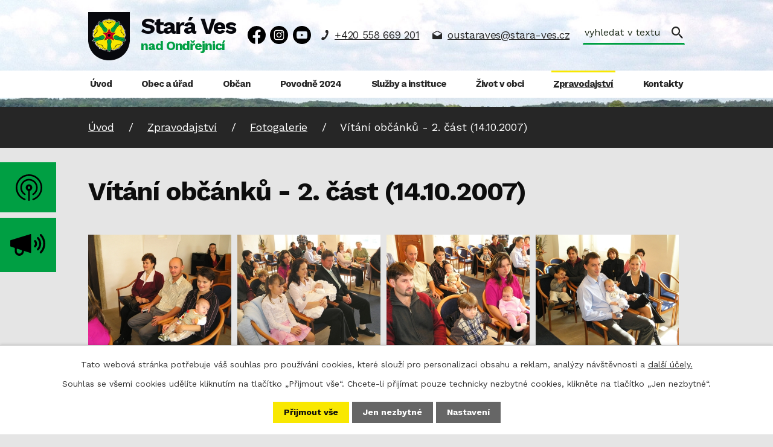

--- FILE ---
content_type: text/html; charset=utf-8
request_url: https://www.staraves.cz/fotogalerie/vitani-obcanku-2-cast-14102007
body_size: 19975
content:
<!DOCTYPE html>
<html lang="cs" data-lang-system="cs">
	<head>



		<!--[if IE]><meta http-equiv="X-UA-Compatible" content="IE=EDGE"><![endif]-->
			<meta name="viewport" content="width=device-width, initial-scale=1, user-scalable=yes">
			<meta http-equiv="content-type" content="text/html; charset=utf-8" />
			<meta name="robots" content="index,follow" />
			<meta name="author" content="Antee s.r.o." />
			<meta name="description" content="Obec ležící v okrese Ostrava-město v Moravskoslezském kraji podél říčky Ondřejnice, nedaleko jejího ústí do Odry. Žije zde přibližně 3 000 obyvatel." />
			<meta name="viewport" content="width=device-width, initial-scale=1, user-scalable=yes" />
			<meta property="og:image" content="http://www.staraves.cz/image.php?oid=10384077" />
<title>Vítání občánků - 2. část (14.10.2007) | Obec Stará Ves nad Ondřejnicí</title>

		<link rel="stylesheet" type="text/css" href="https://cdn.antee.cz/jqueryui/1.8.20/css/smoothness/jquery-ui-1.8.20.custom.css?v=2" integrity="sha384-969tZdZyQm28oZBJc3HnOkX55bRgehf7P93uV7yHLjvpg/EMn7cdRjNDiJ3kYzs4" crossorigin="anonymous" />
		<link rel="stylesheet" type="text/css" href="/style.php?nid=SkdFQ1c=&amp;ver=1768399196" />
		<link rel="stylesheet" type="text/css" href="/css/libs.css?ver=1768399900" />
		<link rel="stylesheet" type="text/css" href="https://cdn.antee.cz/genericons/genericons/genericons.css?v=2" integrity="sha384-DVVni0eBddR2RAn0f3ykZjyh97AUIRF+05QPwYfLtPTLQu3B+ocaZm/JigaX0VKc" crossorigin="anonymous" />

		<script src="/js/jquery/jquery-3.0.0.min.js" ></script>
		<script src="/js/jquery/jquery-migrate-3.1.0.min.js" ></script>
		<script src="/js/jquery/jquery-ui.min.js" ></script>
		<script src="/js/jquery/jquery.ui.touch-punch.min.js" ></script>
		<script src="/js/libs.min.js?ver=1768399900" ></script>
		<script src="/js/ipo.min.js?ver=1768399889" ></script>
			<script src="/js/locales/cs.js?ver=1768399196" ></script>

			<script src='https://www.google.com/recaptcha/api.js?hl=cs&render=explicit' ></script>

		<link href="/rozpocty-a-financni-dokumenty?action=atom" type="application/atom+xml" rel="alternate" title="Rozpočty a finanční dokumenty">
		<link href="/verejne-zakazky?action=atom" type="application/atom+xml" rel="alternate" title="Veřejné zakázky">
		<link href="/granty?action=atom" type="application/atom+xml" rel="alternate" title="Granty a dotace">
		<link href="/uredni-deska?action=atom" type="application/atom+xml" rel="alternate" title="Úřední deska">
		<link href="/uzemni-plan?action=atom" type="application/atom+xml" rel="alternate" title="Územní plán">
		<link href="/stavby-a-projekty?action=atom" type="application/atom+xml" rel="alternate" title="Stavby a projekty">
		<link href="/aktuality?action=atom" type="application/atom+xml" rel="alternate" title="Aktuality">
		<link href="/spolky?action=atom" type="application/atom+xml" rel="alternate" title="Spolky">
		<link href="/usneseni-zo-a-ro?action=atom" type="application/atom+xml" rel="alternate" title="Usnesení ZO a RO">
		<link href="/soubory-ke-stazeni?action=atom" type="application/atom+xml" rel="alternate" title="Soubory ke stažení">
		<link href="/kanalizace-ii-etapa?action=atom" type="application/atom+xml" rel="alternate" title="Kanalizace II. etapa">
		<link href="/kalendar-kulturnich-akci?action=atom" type="application/atom+xml" rel="alternate" title="Kulturní akce">
		<link href="/starovesky-zpravodaj?action=atom" type="application/atom+xml" rel="alternate" title="Staroveský zpravodaj">
		<link href="/strategicke-dokumenty?action=atom" type="application/atom+xml" rel="alternate" title="Strategické dokumenty">
		<link href="/dopravniomezeni?action=atom" type="application/atom+xml" rel="alternate" title="Dopravní omezení">
		<link href="/prostory-k-pronajmu?action=atom" type="application/atom+xml" rel="alternate" title="Prostory k pronájmu">
		<link href="/kiosek-animace-textu?action=atom" type="application/atom+xml" rel="alternate" title="Kiosek - animace textu">
		<link href="/povodne2024?action=atom" type="application/atom+xml" rel="alternate" title="Povodně 2024">
		<link href="/hlaseni-rozhlasu?action=atom" type="application/atom+xml" rel="alternate" title="Hlášení rozhlasu">
		<link href="/jizdni-rady?action=atom" type="application/atom+xml" rel="alternate" title="Jízdní řády">
<link rel="preconnect" href="https://fonts.googleapis.com">
<link rel="preconnect" href="https://fonts.gstatic.com" crossorigin>
<link href="https://fonts.googleapis.com/css2?family=Work+Sans:wght@400..700&amp;display=fallback" rel="stylesheet">
<link href="/image.php?nid=20935&amp;oid=10293362&amp;width=32" rel="icon" type="image/png">
<link rel="shortcut icon" href="/image.php?nid=20935&amp;oid=10293362&amp;width=32">
<script>
ipo.api.live('body', function (el) {
//posun patičky
$(el).find("#ipocopyright").insertAfter("#ipocontainer");
//backlink
$(el).find(".backlink").addClass("action-button");
//galerie
$(el).find(".gallery .matrix > li").each(function( index, es ) {
if( $(es).find("div > a img").length )
{
var productImage = $(es).find("div > a img").attr("src");
$(es).find("div > a img").attr("data-imageUrl", productImage);
var productAttribute = $(es).find("div > a img").attr("data-imageUrl");
var productResult = productAttribute.split("&width")[0];
$(es).find("div > a").attr("style", "background-image: url("+productResult+")");
}
var link_product = $(es).find(".title > a").attr("href");
var title_product = $(es).find(".title").attr("title");
$(es).find(".title a").text(title_product);
$(es).append("<a class='link__wrapper' href='"+link_product+"'><\/a>");
$(es).append('<span class="vstup">Vstoupit do alba <svg xmlns="http://www.w3.org/2000/svg" version="1.1" x="0" y="0" width="6" height="10" viewBox="0 0 6 10" xml:space="preserve" enable-background="new 0 0 6 10"><path d="m1.7 9.7 4-4c.2-.2.3-.5.3-.7a1 1 0 0 0-.3-.7l-4-4A1 1 0 0 0 .3.3c-.4.4-.4.9 0 1.4L3.6 5 .3 8.4c-.4.5-.4 1 0 1.4.4.3 1.1.3 1.4-.1z" fill="#d6bea9"/>\span>');
});
//fulltext
$(el).find(".elasticSearchForm").appendTo(".header-kontakt > .header-fulltext");
//přejmenování placeholderu
$(el).find(".elasticSearchForm input[type=text]").attr("placeholder", "vyhledat v textu");
//funkce pro zobrazování, skrývání vyhledávání a ovládání na desktopu
$(el).find(".elasticSearchForm input[type='text']").on("click change focus", function() {
if ( $(this).val() )
{
$(el).find(".elasticSearchForm").addClass("active");
}
else
{
$(el).find(".elasticSearchForm").removeClass("active");
}
});
//funkce na přidání posuvníku
function displayWhisperer()
{
if( !$(".elasticSearch-autocompleteResult").is(':empty')  )
{
$("body").addClass("apply-scroll");
}
else
{
$("body").removeClass("apply-scroll");
}
}
$(".elasticSearchForm input[type='text']").keyup(function() {
$.ajax({
type: "POST",
data: 'keyword=' + $(this).val(),
beforeSend: function() {
displayWhisperer();
},
success: function(data) {
displayWhisperer();
}
});
});
});
//funkce pro zobrazování a skrývání vyhledávání
ipo.api.live(".header-fulltext > a", function(el){
var ikonaLupa = $(el).find(".ikona-lupa");
$(el).click(function(e) {
e.preventDefault();
$(this).toggleClass("search-active");
$("body").toggleClass("search-active");
if($(this).hasClass("search-active"))
{
$(ikonaLupa).text('X');
$(ikonaLupa).attr("title","Zavřít vyhledávání");
}
else
{
$(this).removeClass("search-active");
$("body").removeClass("search-active");
if( $("body").hasClass("apply-scroll") )
{
$("body").removeClass("apply-scroll");
}
$(ikonaLupa).attr("title","Otevřít vyhledávání");
$(".elasticSearchForm input[type=text]").val("");
}
$(".elasticSearchForm input[type=text]").focus();
});
});
//označení položek, které mají submenu
ipo.api.live('#ipotopmenu ul.topmenulevel1 li.topmenuitem1', function (el) {
var submenu = $(el).find("ul.topmenulevel2");
if (window.innerWidth <= 1024) {
if (submenu.length) {
$(el).addClass("hasSubmenu");
$(el).find("> a").after("<span class='open-submenu' />");
}
}
});
//wrapnutí spanu do poležek první úrovně
ipo.api.live('#ipotopmenu ul.topmenulevel1 li.topmenuitem1 > a', function (el) {
if (window.innerWidth <= 1024) {
$(el).wrapInner("<span>");
}
});
//rozbaleni menu
$(function () {
if (window.innerWidth <= 1024) {
$(".topmenulevel1 > li.hasSubmenu").each(function (index, es) {
if ($(es).hasClass("active")) {
$(".topmenulevel1 > li.hasSubmenu.active ul.topmenulevel2").css("display", "block");
$(".topmenulevel1 > li.hasSubmenu.active .open-submenu").addClass("see-more");
}
$(es).find(".open-submenu").click(function (e) {
if ($(es).hasClass("active") && $(this).hasClass("see-more")) {
$(this).removeClass("see-more");
$(es).find("ul.topmenulevel2").css("display", "none");
} else {
$(this).toggleClass("see-more");
if ($(this).hasClass("see-more")) {
$("ul.topmenulevel2").css("display", "none");
$(this).next("ul.topmenulevel2").css("display", "block");
$(".topmenulevel1 > li > a").removeClass("see-more");
$(this).addClass("see-more");
} else {
$(this).removeClass("see-more");
$(this).next("ul.topmenulevel2").css("display", "none");
}
}
});
});
}
});
</script>
<link rel="preload" href="/file.php?nid=20935&amp;oid=10296271&amp;width=95" as="image">
<meta name="format-detection" content="telephone=no">










<link rel="preload" href="/file.php?nid=20935&amp;oid=11033015" as="script">
<script src="/file.php?nid=20935&amp;oid=11033015"></script>
<link rel="preload" href="/file.php?nid=20935&amp;oid=11033020" as="style">
<link rel="stylesheet" href="/file.php?nid=20935&amp;oid=11033020">






<script>
ipo.api.live("html", function(el) {
const realWidth = window.screen.availWidth;
const realHeight = window.screen.availHeight;
console.log(realWidth);
console.log(realHeight);
if(realWidth == 1080){
$(el).find("body").addClass("kiosek");
$(window).scroll(function() {
if($(window).scrollTop() + $(window).height() == $(document).height()) {
$("#ipofooter .row.cas__geo").addClass("not-fixed");
}
});
}
$('.cas').timeTo();
if( $(".kiosek").length ){
$(el).find(".backlink").text("Zpět");
$(el).find(".backlink").attr("href", "https://www.staraves.cz/kiosek");
}
});
</script>




<!-- změna textu jízdní řády -->

	</head>

	<body id="page10168572" class="subpage10168572 subpage10166806"
			
			data-nid="20935"
			data-lid="CZ"
			data-oid="10168572"
			data-layout-pagewidth="1024"
			
			data-slideshow-timer="3"
			 data-ipo-meta-album="984"
						
				
				data-layout="responsive" data-viewport_width_responsive="1024"
			>



							<div id="snippet-cookiesConfirmation-euCookiesSnp">			<div id="cookieChoiceInfo" class="cookie-choices-info template_1">
					<p>Tato webová stránka potřebuje váš souhlas pro používání cookies, které slouží pro personalizaci obsahu a reklam, analýzy návštěvnosti a 
						<a class="cookie-button more" href="https://navody.antee.cz/cookies" target="_blank">další účely.</a>
					</p>
					<p>
						Souhlas se všemi cookies udělíte kliknutím na tlačítko „Přijmout vše“. Chcete-li přijímat pouze technicky nezbytné cookies, klikněte na tlačítko „Jen nezbytné“.
					</p>
				<div class="buttons">
					<a class="cookie-button action-button ajax" id="cookieChoiceButton" rel=”nofollow” href="/fotogalerie/vitani-obcanku-2-cast-14102007?do=cookiesConfirmation-acceptAll">Přijmout vše</a>
					<a class="cookie-button cookie-button--settings action-button ajax" rel=”nofollow” href="/fotogalerie/vitani-obcanku-2-cast-14102007?do=cookiesConfirmation-onlyNecessary">Jen nezbytné</a>
					<a class="cookie-button cookie-button--settings action-button ajax" rel=”nofollow” href="/fotogalerie/vitani-obcanku-2-cast-14102007?do=cookiesConfirmation-openSettings">Nastavení</a>
				</div>
			</div>
</div>				<div id="ipocontainer">

			<div class="menu-toggler">

				<span>Menu</span>
				<span class="genericon genericon-menu"></span>
			</div>

			<span id="back-to-top">

				<i class="fa fa-angle-up"></i>
			</span>

			<div id="ipoheader">

				<div class="header-container flex-container layout-container">
	<a href="/" class="header-logo" title="Stará Ves nad Ondřejnicí">
		<img src="/file.php?nid=20935&amp;oid=10296271&amp;width=95" width="95" height="109" alt="Stará Ves nad Ondřejnicí">
		<span>
			<strong>Stará Ves</strong>
			<span>nad Ondřejnicí</span>
		</span>
	</a>
	<svg style="display: none;" xmlns="http://www.w3.org/2000/svg" width="44" height="44" viewbox="0 0 44 44" fill="none"><g clip-path="url(#a)" fill="#000"><path d="M0 21.983c.07-6.05 2.195-11.244 6.427-15.533C9.563 3.277 13.343 1.185 17.732.418c7.996-1.394 14.893.82 20.485 6.764 2.77 2.946 4.546 6.468 5.313 10.425 1.236 6.485-.07 12.43-4.042 17.729-2.56 3.417-5.905 5.84-9.893 7.357-.959.366-1.725.087-1.969-.733-.209-.68.07-1.325.784-1.656s1.446-.592 2.142-.941c5.47-2.79 9.076-7.182 10.295-13.18 1.62-7.948-.923-14.555-7.281-19.61-2.683-2.128-5.783-3.348-9.145-3.766-4.964-.61-9.528.54-13.604 3.434-3.484 2.458-5.87 5.753-7.194 9.797a18.6 18.6 0 0 0-.784 8.298c.75 5.875 3.606 10.494 8.5 13.79 1.255.853 2.718 1.429 4.094 2.091.575.279.993.61.993 1.29.017 1.011-.836 1.587-1.847 1.238-1.602-.575-3.118-1.308-4.529-2.249C5.296 37.341 2.16 33 .697 27.474A19.6 19.6 0 0 1 0 21.983"></path><path d="M10.242 22.087c.14 3.975 1.76 7.182 5.017 9.536.209.157.435.296.627.47.592.489.714 1.29.279 1.848-.418.558-1.167.698-1.794.297a14.6 14.6 0 0 1-4.059-3.818c-1.359-1.883-2.247-3.975-2.543-6.276-.645-4.863.749-9.065 4.233-12.534 2.264-2.249 5.068-3.574 8.274-3.94 7.403-.854 13.935 3.853 15.642 10.687 1.289 5.142.052 9.727-3.536 13.615-.784.854-1.777 1.533-2.7 2.23-.645.471-1.411.332-1.847-.26s-.33-1.413.331-1.9c1.115-.803 2.178-1.64 3.031-2.738 1.951-2.545 2.787-5.386 2.474-8.594-.505-5.02-4.477-9.361-9.685-10.32-5.348-.976-11.026 2.196-12.942 7.287-.523 1.43-.837 2.876-.802 4.41"></path><path d="M23.306 27.334v14.748c0 .28.018.576-.035.855C23.185 43.564 22.646 44 22 44c-.662 0-1.167-.418-1.272-1.063-.052-.297-.052-.61-.052-.907V27.334c-1.76-.575-3.048-1.603-3.745-3.312-.453-1.098-.505-2.249-.209-3.382.68-2.527 2.77-4.114 5.295-4.079 2.613.017 4.616 1.674 5.26 4.149.367 1.447.14 2.842-.626 4.131-.767 1.256-1.899 2.04-3.345 2.493m-1.34-3.242a2.105 2.105 0 0 0 2.142-2.075c.017-1.133-.958-2.126-2.09-2.144-1.15-.017-2.108.942-2.126 2.092-.017 1.186.906 2.127 2.073 2.127"></path></g><defs><clippath id="a"><path fill="#fff" d="M0 0h44v44H0z"></path></clippath></defs></svg>
	<div class="header-kontakt flex-container">
		<div class="social flex-container">
			<a title="Sledujte nás na Facebooku" class="fb-icon tooltip" href="https://www.facebook.com/obecstaravesnadondrejnici" target="_blank" rel="noopener noreferrer">
				<svg height="30" version="1.1" xmlns="http://www.w3.org/2000/svg" x="0" y="0" viewbox="0 0 30 30" xml:space="preserve" enable-background="new 0 0 30 30"><path d="M17,29.9c0-3.4,0-6.7,0-10.1c1.1,0,2.2,0,3.5,0c0.2-1.5,0.4-2.9,0.6-4.5c-1.4,0-2.7,0-4,0c0-1.3-0.1-2.5,0-3.7	c0.1-0.9,0.9-1.5,1.9-1.5c0.8,0,1.6,0,2.4,0c0-1.2,0-2.2,0-3.3c0-0.2-0.2-0.5-0.4-0.5C19.2,6,17.4,6,15.7,6.9c-2,1-3.1,2.7-3.1,4.9	c0,1.1,0,2.2,0,3.4c-1.3,0-2.5,0-3.8,0c0,1.5,0,2.9,0,4.5c1.3,0,2.5,0,3.7,0c0,3.4,0,6.7,0,10C6.8,30.1,0.3,22.9,0,15.7	c-0.4-8.3,6-15.1,14.2-15.6c7.7-0.5,14.9,5.7,15.7,13.3C30.8,22.5,24,29.2,17,29.9z"></path></svg>
			</a>
			<a title="Sledujte nás na Instagramu" class="instagram-icon tooltip" href="https://www.instagram.com/staraves.cz/?igsh=MWg3aDBoYzBtbjlrNw%3D%3D#" target="_blank" rel="noopener noreferrer">
				<svg xmlns="http://www.w3.org/2000/svg" width="19" height="19" viewbox="0 0 19 19" fill="none"><g clip-path="url(#a)" fill="#fff"><path d="M9.5 19H5.188C2.265 18.927.073 16.808.073 13.812 0 10.962 0 8.038 0 5.188 0 2.265 2.192.073 5.188 0h8.697C16.808.073 18.927 2.192 19 5.115v8.77c-.073 2.923-2.192 5.042-5.115 5.115zm0-1.608h4.239c2.192-.073 3.653-1.461 3.726-3.653.073-2.778.073-5.627 0-8.404 0-2.193-1.461-3.654-3.726-3.654H5.408c-2.193 0-3.654 1.461-3.727 3.654-.073 2.777 0 5.554 0 8.33 0 2.339 1.461 3.727 3.8 3.727z"></path><path d="M14.323 9.5c0 2.63-2.192 4.823-4.823 4.823-2.63 0-4.823-2.192-4.823-4.823 0-2.63 2.192-4.823 4.823-4.823 2.63 0 4.823 2.192 4.823 4.823M9.5 12.715A3.197 3.197 0 0 0 12.715 9.5c0-1.754-1.388-3.215-3.142-3.215-1.827 0-3.289 1.388-3.289 3.215A3.197 3.197 0 0 0 9.5 12.715m6.358-8.403c0 .657-.512 1.169-1.17 1.169s-1.096-.366-1.096-1.096.366-1.17 1.096-1.17c.585-.073 1.097.439 1.17 1.097"></path></g><defs><clippath id="a"><path fill="#fff" d="M0 0h19v19H0z"></path></clippath></defs></svg>
			</a>
			<a title="Sledujte nás na Youtube" class="ig-icon tooltip" href="https://www.youtube.com/@ObecStaraVesnadOndrejnici/videos?app=desktop" target="_blank" rel="noopener noreferrer">
				<svg width="30" height="30" xmlns="http://www.w3.org/2000/svg" viewbox="0 0 30 30" xml:space="preserve"><path d="M0 14.9a15 15 0 1 1 30 .2 15 15 0 0 1-30-.2zm15.1-6H8.9c-1.5 0-2.3.7-2.5 2.2-.4 2.6-.4 5.3 0 7.9.2 1.3 1 2.1 2.4 2.1h12.6c1.3 0 2.1-.7 2.3-2 .4-2.7.4-5.3 0-8-.2-1.5-1-2.1-2.5-2.2h-6.1z"></path><path d="m17.6 15-.6.4-3.8 2.1v-4.8c1.5.7 2.9 1.4 4.4 2.3z"></path></svg>
			</a>
		</div>

		<a href="tel:+420558669201">+420 558 669 201</a>
		<a href="mailto:oustaraves@stara-ves.cz">oustaraves@stara-ves.cz</a>

		<div class="header-fulltext">
			<a href="#"><span title="Otevřít vyhledávání" class="ikona-lupa">Ikona</span></a>
		</div>
	</div>
	<div class="header-buttons">
		<a href="https://stara-ves-nad-ondrejnici.munipolis.cz/" target="_blank" rel="noopener noreferrer">
			<svg xmlns="http://www.w3.org/2000/svg" width="44" height="44" viewbox="0 0 44 44" fill="none"><g clip-path="url(#a)" fill="#000"><path d="M0 21.983c.07-6.05 2.195-11.244 6.427-15.533C9.563 3.277 13.343 1.185 17.732.418c7.996-1.394 14.893.82 20.485 6.764 2.77 2.946 4.546 6.468 5.313 10.425 1.236 6.485-.07 12.43-4.042 17.729-2.56 3.417-5.905 5.84-9.893 7.357-.959.366-1.725.087-1.969-.733-.209-.68.07-1.325.784-1.656s1.446-.592 2.142-.941c5.47-2.79 9.076-7.182 10.295-13.18 1.62-7.948-.923-14.555-7.281-19.61-2.683-2.128-5.783-3.348-9.145-3.766-4.964-.61-9.528.54-13.604 3.434-3.484 2.458-5.87 5.753-7.194 9.797a18.6 18.6 0 0 0-.784 8.298c.75 5.875 3.606 10.494 8.5 13.79 1.255.853 2.718 1.429 4.094 2.091.575.279.993.61.993 1.29.017 1.011-.836 1.587-1.847 1.238-1.602-.575-3.118-1.308-4.529-2.249C5.296 37.341 2.16 33 .697 27.474A19.6 19.6 0 0 1 0 21.983"></path><path d="M10.242 22.087c.14 3.975 1.76 7.182 5.017 9.536.209.157.435.296.627.47.592.489.714 1.29.279 1.848-.418.558-1.167.698-1.794.297a14.6 14.6 0 0 1-4.059-3.818c-1.359-1.883-2.247-3.975-2.543-6.276-.645-4.863.749-9.065 4.233-12.534 2.264-2.249 5.068-3.574 8.274-3.94 7.403-.854 13.935 3.853 15.642 10.687 1.289 5.142.052 9.727-3.536 13.615-.784.854-1.777 1.533-2.7 2.23-.645.471-1.411.332-1.847-.26s-.33-1.413.331-1.9c1.115-.803 2.178-1.64 3.031-2.738 1.951-2.545 2.787-5.386 2.474-8.594-.505-5.02-4.477-9.361-9.685-10.32-5.348-.976-11.026 2.196-12.942 7.287-.523 1.43-.837 2.876-.802 4.41"></path><path d="M23.306 27.334v14.748c0 .28.018.576-.035.855C23.185 43.564 22.646 44 22 44c-.662 0-1.167-.418-1.272-1.063-.052-.297-.052-.61-.052-.907V27.334c-1.76-.575-3.048-1.603-3.745-3.312-.453-1.098-.505-2.249-.209-3.382.68-2.527 2.77-4.114 5.295-4.079 2.613.017 4.616 1.674 5.26 4.149.367 1.447.14 2.842-.626 4.131-.767 1.256-1.899 2.04-3.345 2.493m-1.34-3.242a2.105 2.105 0 0 0 2.142-2.075c.017-1.133-.958-2.126-2.09-2.144-1.15-.017-2.108.942-2.126 2.092-.017 1.186.906 2.127 2.073 2.127"></path></g><defs><clippath id="a"><path fill="#fff" d="M0 0h44v44H0z"></path></clippath></defs></svg>
			<span>Munipolis</span>
		</a>
		<a href="https://www.staraves.cz/hlaseni-rozhlasu">
			<svg xmlns="http://www.w3.org/2000/svg" width="58" height="36" viewbox="0 0 58 36" fill="none"><g clip-path="url(#b)" fill="#000"><path d="M33.698.015.584 10.153a.89.89 0 0 0-.584.84v8.812c0 .383.242.722.598.84l6.193 2.107a.88.88 0 0 1 .598.84v4.554c.014 4.347 3.43 7.854 7.63 7.854h.043c4.2 0 7.589-3.522 7.589-7.854v-.236l10.976 3.448c.413.103.797-.206.797-.648L34.453.619c-.015-.413-.385-.707-.755-.604m-14.45 28.087c0 2.416-1.894 4.39-4.243 4.39-2.334 0-4.228-1.96-4.242-4.361v-2.888a.89.89 0 0 1 .342-.708.82.82 0 0 1 .754-.132l6.777 2.195a.88.88 0 0 1 .598.84v.664zM51.793.516c-.67-.693-1.737-.693-2.392 0a1.777 1.777 0 0 0 0 2.475c6.933 7.177 6.948 18.877 0 26.054a1.777 1.777 0 0 0 0 2.475 1.65 1.65 0 0 0 2.392 0c8.272-8.532 8.272-22.457 0-31.004"></path><path d="M44.603 7.957c4.3 4.45 4.3 11.686 0 16.136a1.78 1.78 0 0 0 0 2.476 1.65 1.65 0 0 0 2.392 0c5.624-5.82 5.624-15.281 0-21.087-.669-.693-1.737-.693-2.392 0-.654.692-.654 1.798 0 2.475"></path><path d="M39.806 12.924c1.651 1.709 1.651 4.494 0 6.203a1.777 1.777 0 0 0 0 2.476 1.65 1.65 0 0 0 2.391 0c2.976-3.08 2.976-8.09 0-11.17-.669-.693-1.737-.693-2.391 0a1.824 1.824 0 0 0 0 2.49"></path></g><defs><clippath id="b"><path fill="#fff" d="M0 0h58v36H0z"></path></clippath></defs></svg>
			<span>Hlášení <br>rozhlasu</span>
		</a>
	</div>
</div>



<div class="header__bg header__bg--sp">
	
		 
		<div class="boxImage" style="background-image:url(/image.php?oid=10293352&amp;nid=20935&amp;width=2000);">
			<br>
		</div>
		 
		
	
</div>			</div>

			<div id="ipotopmenuwrapper">

				<div id="ipotopmenu">
<h4 class="hiddenMenu">Horní menu</h4>
<ul class="topmenulevel1"><li class="topmenuitem1 noborder" id="ipomenu9675110"><a href="/">Úvod</a></li><li class="topmenuitem1" id="ipomenu9675112"><a href="/obec-a-urad">Obec a úřad</a><ul class="topmenulevel2"><li class="topmenuitem2" id="ipomenu10168457"><a href="/uredni-deska">Úřední deska</a></li><li class="topmenuitem2" id="ipomenu9675117"><a href="/elektronicka-podatelna">Elektronická podatelna</a></li><li class="topmenuitem2" id="ipomenu10211103"><a href="/usneseni-zo-a-ro">Usnesení ZO a RO</a></li><li class="topmenuitem2" id="ipomenu9675116"><a href="/rozpocty-a-financni-dokumenty">Rozpočty a finanční dokumenty</a></li><li class="topmenuitem2" id="ipomenu10168466"><a href="/uzemni-plan">Územní plán</a></li><li class="topmenuitem2" id="ipomenu10168421"><a href="/verejne-zakazky">Veřejné zakázky</a></li><li class="topmenuitem2" id="ipomenu10166788"><a href="/mistni-samosprava">Místní samospráva</a></li><li class="topmenuitem2" id="ipomenu10168426"><a href="/granty">Granty a dotace</a></li><li class="topmenuitem2" id="ipomenu9675113"><a href="/zakladni-informace">Základní informace</a></li><li class="topmenuitem2" id="ipomenu10168490"><a href="/stavby-a-projekty">Stavby a projekty</a></li><li class="topmenuitem2" id="ipomenu10562289"><a href="/soubory-ke-stazeni?id=15&amp;action=detail" target="_top">Ceníky poplatků a služeb</a></li><li class="topmenuitem2" id="ipomenu10735627"><a href="/strategicke-dokumenty">Strategické dokumenty</a></li><li class="topmenuitem2" id="ipomenu10862664"><a href="/prostory-k-pronajmu">Prostory k pronájmu</a></li><li class="topmenuitem2" id="ipomenu10168464"><a href="/povinne-zverejnovane-informace">Povinně zveřejňované informace</a></li><li class="topmenuitem2" id="ipomenu10168419"><a href="/stret-zajmu">Střet zájmů</a></li><li class="topmenuitem2" id="ipomenu9675115"><a href="/vyhlasky-zakony">Vyhlášky, zákony</a></li><li class="topmenuitem2" id="ipomenu10168482"><a href="/clenstvi-v-organizacich">Členství v organizacích</a></li><li class="topmenuitem2" id="ipomenu9675118"><a href="/poskytovani-informaci-prijem-podani">Poskytování informací, příjem podání</a></li><li class="topmenuitem2" id="ipomenu10168484"><a href="/partnerska-spoluprace">Partnerská spolupráce</a></li><li class="topmenuitem2" id="ipomenu10168467"><a href="/ochrana-osobnich-udaju">Ochrana osobních údajů</a></li></ul></li><li class="topmenuitem1" id="ipomenu10166801"><a href="/obcan">Občan</a><ul class="topmenulevel2"><li class="topmenuitem2" id="ipomenu10310135"><a href="/potrebuji-si-vyridit">Potřebuji si vyřídit</a><ul class="topmenulevel3"><li class="topmenuitem3" id="ipomenu10541295"><a href="/svatby">Svatby</a></li><li class="topmenuitem3" id="ipomenu10541532"><a href="/matricni-urad">Matriční úřad</a><ul class="topmenulevel4"><li class="topmenuitem4" id="ipomenu11142533"><a href="/svatby" target="_top">Uzavření manželství - svatby</a></li><li class="topmenuitem4" id="ipomenu11033084"><a href="/jmeno-a-prijmeni">Jméno a příjmení</a><ul class="topmenulevel5"><li class="topmenuitem5" id="ipomenu12313798"><a href="/zmena-jmena-a-prijmeni">Změna jména a příjmení</a></li><li class="topmenuitem5" id="ipomenu12313800"><a href="/prohlaseni-o-volbe-druheho-jmena">Prohlášení o volbě druhého jména</a></li><li class="topmenuitem5" id="ipomenu12313802"><a href="/prijmeni-po-rozvodu-manzelstvi">Příjmení po rozvodu manželství</a></li><li class="topmenuitem5" id="ipomenu12313804"><a href="/prijmeni-zen">Příjmení žen</a></li></ul></li><li class="topmenuitem4" id="ipomenu11140593"><a href="/vstup-do-partnerstvi">Vstup do partnerství</a></li><li class="topmenuitem4" id="ipomenu11140594"><a href="/nahlizeni-do-matricni-knihy-a-sbirky-listin">Nahlížení do matriční knihy a sbírky listin</a></li></ul></li><li class="topmenuitem3" id="ipomenu10541518"><a href="/zivotni-prostredi">Životní prostředí</a></li><li class="topmenuitem3" id="ipomenu10541526"><a href="/evidence-obyvatel">Evidence obyvatel</a><ul class="topmenulevel4"><li class="topmenuitem4" id="ipomenu10547739"><a href="/trvaly-pobyt-prihlaseni-ukonceni">Trvalý pobyt - přihlášení, ukončení</a></li></ul></li><li class="topmenuitem3" id="ipomenu10541534"><a href="/poplatky-a-platby">Poplatky a platby</a><ul class="topmenulevel4"><li class="topmenuitem4" id="ipomenu11528620"><a href="https://ipopage/?oid=11527388" target="_top">Komunální odpad</a></li><li class="topmenuitem4" id="ipomenu10544073"><a href="/poplatek-za-psa">Poplatek za psa</a></li><li class="topmenuitem4" id="ipomenu10544076"><a href="/stocne">Stočné</a></li><li class="topmenuitem4" id="ipomenu10544078"><a href="/najmy-sluzby">Nájmy, služby</a></li><li class="topmenuitem4" id="ipomenu10544080"><a href="/uzivani-verejneho-prostranstvi">Užívání veřejného prostranství</a></li><li class="topmenuitem4" id="ipomenu10544072"><a href="/mistni-hrbitov">Místní hřbitov</a></li><li class="topmenuitem4" id="ipomenu11897386"><a href="/poplatek-z-pobytu">Poplatek z pobytu</a></li><li class="topmenuitem4" id="ipomenu10565271"><a href="https://ipopage/?id=15&amp;action=detail&amp;oid=10235529" target="_top">Ceníky poplatků a služeb</a></li><li class="topmenuitem4" id="ipomenu10565426"><a href="https://ipopage/?oid=9675118" target="_top">Poskytování informací, příjem podání</a></li></ul></li><li class="topmenuitem3" id="ipomenu10541536"><a href="/bytova-agenda">Bytová agenda</a></li><li class="topmenuitem3" id="ipomenu10541543"><a href="/socialni-problematika">Sociální problematika</a></li><li class="topmenuitem3" id="ipomenu11527388"><a href="/komunalni-odpad">Komunální odpad</a><ul class="topmenulevel4"><li class="topmenuitem4" id="ipomenu10670368"><a href="/rozpis-svozu-komunalniho-odpadu">Rozpis svozů komunálního odpadu</a><ul class="topmenulevel5"><li class="topmenuitem5" id="ipomenu10866577"><a href="/rozpis-odpadu-stara-ves">Rozpis odpadu Stará Ves</a></li><li class="topmenuitem5" id="ipomenu10866578"><a href="/rozpis-svozu-komunalniho-odpadu-kosatka">Rozpis odpadu Košatka</a></li><li class="topmenuitem5" id="ipomenu10866579"><a href="/rozpis-odpadu-novy-svet-v-zahradach">Rozpis odpadu - Nový Svět, V zahradách</a></li></ul></li><li class="topmenuitem4" id="ipomenu10408579"><a href="/kalkulacka-tarifu">Kalkulačka tarifů</a></li><li class="topmenuitem4" id="ipomenu10408977"><a href="/velikost-aktualnich-popelnic">Velikost aktuálních popelnic</a></li><li class="topmenuitem4" id="ipomenu10461784"><a href="/trideni-odpadu-a-sberna-mista">Třídění odpadu a sběrná místa</a></li><li class="topmenuitem4" id="ipomenu11527394"><a href="/historie-poplatku-za-komunalni-odpad">Historie poplatku za komunální odpad</a></li><li class="topmenuitem4" id="ipomenu11537412"><a href="/jak-si-vybrat-spravny-tarif">Jak si vybrat správný tarif?</a></li><li class="topmenuitem4" id="ipomenu12506851"><a href="/vysledky-odpadoveho-hospodarstvi-za-rok-2024">Výsledky odpadového hospodářství za rok 2024</a></li></ul></li></ul></li><li class="topmenuitem2" id="ipomenu10235529"><a href="/soubory-ke-stazeni">Soubory ke stažení</a></li><li class="topmenuitem2" id="ipomenu10310136"><a href="/odstavky-a-poruchy">Odstávky a poruchy</a></li><li class="topmenuitem2" id="ipomenu10824924"><a href="/dopravniomezeni">Dopravní omezení</a></li><li class="topmenuitem2" id="ipomenu10556705"><a href="/munipolis">Munipolis</a></li><li class="topmenuitem2" id="ipomenu10858682"><a href="/postup-pri-nalezeni-toulavych-psu-ci-zvirat">Postup při nalezení toulavých psů či zvířat</a></li><li class="topmenuitem2" id="ipomenu11059714"><a href="/vitani-obcanku">Vítání občánků</a></li><li class="topmenuitem2" id="ipomenu11445620"><a href="/povodne2024" target="_top">Povodně 2024</a></li><li class="topmenuitem2" id="ipomenu11627379"><a href="/hlaseni-rozhlasu">Hlášení rozhlasu</a></li><li class="topmenuitem2" id="ipomenu10238582"><a href="/kanalizace-ii-etapa">Kanalizace II. etapa</a></li><li class="topmenuitem2" id="ipomenu12041218"><a href="/jizdni-rady">Jízdní řády</a></li><li class="topmenuitem2" id="ipomenu12676195"><a href="/propagacni-predmety">Propagační předměty</a></li></ul></li><li class="topmenuitem1" id="ipomenu11445805"><a href="/povodne2024">Povodně 2024</a></li><li class="topmenuitem1" id="ipomenu10166803"><a href="/sluzby-a-instituce">Služby a instituce</a><ul class="topmenulevel2"><li class="topmenuitem2" id="ipomenu10168545"><a href="/sberny-dvur">Sběrný dvůr</a></li><li class="topmenuitem2" id="ipomenu10168548"><a href="/lekari-lekarna">Lékaři, lékárna</a></li><li class="topmenuitem2" id="ipomenu10168550"><a href="/obecni-knihovna">Obecní knihovna</a></li><li class="topmenuitem2" id="ipomenu10168543"><a href="/rimskokatolicka-farnost">Římskokatolická farnost</a></li><li class="topmenuitem2" id="ipomenu10361706"><a href="/ZS-a-MS">ZŠ a MŠ</a></li><li class="topmenuitem2" id="ipomenu10386376"><a href="/posta-a-dorucovaci-sluzby">Pošta a doručovací služby</a></li><li class="topmenuitem2" id="ipomenu10386344"><a href="/senior-taxi">Senior Taxi</a></li><li class="topmenuitem2" id="ipomenu10554751"><a href="/pravni-a-socialni-poradna">Právní a sociální poradna</a></li><li class="topmenuitem2" id="ipomenu12550161"><a href="/hasicsky-sbor-obce">Hasičský sbor obce</a></li></ul></li><li class="topmenuitem1" id="ipomenu10166804"><a href="/zivot-v-obci">Život v obci</a><ul class="topmenulevel2"><li class="topmenuitem2" id="ipomenu10168479"><a href="/o-obci">O obci</a><ul class="topmenulevel3"><li class="topmenuitem3" id="ipomenu10168480"><a href="/historie-obce">Historie obce</a></li></ul></li><li class="topmenuitem2" id="ipomenu10386355"><a href="/pametihodnosti">Pamětihodnosti</a><ul class="topmenulevel3"><li class="topmenuitem3" id="ipomenu10205453"><a href="/zamek-a-jeho-promeny">Zámek a jeho proměny</a></li><li class="topmenuitem3" id="ipomenu10168497"><a href="/kostel-sv-jana-krtitele">Kostel Sv. Jana Křtitele</a></li></ul></li><li class="topmenuitem2" id="ipomenu10168551"><a href="/sport">Sport</a><ul class="topmenulevel3"><li class="topmenuitem3" id="ipomenu10440189"><a href="/tj-stara-ves-no">TJ Stará Ves n/O.</a><ul class="topmenulevel4"><li class="topmenuitem4" id="ipomenu10168555"><a href="/historie-telovychovneho-hnuti">Historie tělovýchovného hnutí</a></li><li class="topmenuitem4" id="ipomenu10546120"><a href="/aktualni-rozpis-haly-tj">Aktuální rozpis haly TJ</a></li><li class="topmenuitem4" id="ipomenu10546126"><a href="/ceny-pronajmu-haly-tj">Ceny pronájmu haly TJ</a></li></ul></li><li class="topmenuitem3" id="ipomenu10168560"><a href="/narodni-hazena">Národní házená - historie a pravidla</a></li><li class="topmenuitem3" id="ipomenu10992313"><a href="/rozlosovani-narodni-hazene">Rozlosování národní házené</a></li><li class="topmenuitem3" id="ipomenu10468515"><a href="/amatersky-cyklisticky-klub">Amatérský cyklistický klub</a></li><li class="topmenuitem3" id="ipomenu12184203"><a href="/sportovni-fotogalerie">Sportovní fotogalerie</a></li></ul></li><li class="topmenuitem2" id="ipomenu10205584"><a href="/spolky">Spolky</a></li><li class="topmenuitem2" id="ipomenu10205475"><a href="/soubor-ondrejnica">LSPT Ondřejnica</a></li><li class="topmenuitem2" id="ipomenu10168565"><a href="/festival-poodri-f-lyska">Festival Poodří F. Lýska</a></li><li class="topmenuitem2" id="ipomenu10168568"><a href="/tradice-a-obecni-slavnosti">Tradice a obecní slavnosti</a></li><li class="topmenuitem2" id="ipomenu10168566"><a href="/geolokacni-hra-po-obci">Geolokační hra po obci</a></li><li class="topmenuitem2" id="ipomenu10168562"><a href="/turistika-a-cykloturistika">Turistika a cykloturistika</a><ul class="topmenulevel3"><li class="topmenuitem3" id="ipomenu10168567"><a href="/turisticke-cile-v-okoli">Turistické cíle v okolí</a></li></ul></li><li class="topmenuitem2" id="ipomenu10366207"><a href="/detem">Dětem</a></li><li class="topmenuitem2" id="ipomenu12513728"><a href="/staroveske-kulturni-leto">Staroveské kulturní léto</a></li></ul></li><li class="topmenuitem1 active" id="ipomenu10166806"><a href="/zpravodajstvi">Zpravodajství</a><ul class="topmenulevel2"><li class="topmenuitem2" id="ipomenu10388027"><a href="/kalendar-kulturnich-akci">Kulturní akce</a></li><li class="topmenuitem2 active" id="ipomenu10168572"><a href="/fotogalerie">Fotogalerie</a></li><li class="topmenuitem2" id="ipomenu10577871"><a href="/kalendar-kultury" target="_top">Kalendář akcí</a></li><li class="topmenuitem2" id="ipomenu10401061"><a href="/starovesky-zpravodaj">Staroveský zpravodaj</a></li><li class="topmenuitem2" id="ipomenu10168573"><a href="/aktuality">Aktuality</a></li><li class="topmenuitem2" id="ipomenu11271609"><a href="/videogalerie">Videogalerie</a></li></ul></li><li class="topmenuitem1" id="ipomenu10168618"><a href="/kontakty">Kontakty</a></li></ul>
					<div class="cleartop"></div>
				</div>
			</div>
			<div id="ipomain">
				<div class="elasticSearchForm elasticSearch-container" id="elasticSearch-form-10169403" >
	<h4 class="newsheader">Fulltextové vyhledávání</h4>
	<div class="newsbody">
<form action="/fotogalerie/vitani-obcanku-2-cast-14102007?do=mainSection-elasticSearchForm-10169403-form-submit" method="post" id="frm-mainSection-elasticSearchForm-10169403-form">
<label hidden="" for="frmform-q">Fulltextové vyhledávání</label><input type="text" placeholder="Vyhledat v textu" autocomplete="off" name="q" id="frmform-q" value=""> 			<input type="submit" value="Hledat" class="action-button">
			<div class="elasticSearch-autocomplete"></div>
</form>
	</div>
</div>

<script >

	app.index.requireElasticSearchAutocomplete('frmform-q', "\/fulltextove-vyhledavani?do=autocomplete");
</script>

				<div id="ipomainframe">
					<div id="ipopage">
<div id="iponavigation">
	<h5 class="hiddenMenu">Drobečková navigace</h5>
	<p>
			<a href="/">Úvod</a> <span class="separator">&gt;</span>
			<a href="/zpravodajstvi">Zpravodajství</a> <span class="separator">&gt;</span>
			<a href="/fotogalerie">Fotogalerie</a> <span class="separator">&gt;</span>
			<span class="currentPage">Vítání občánků - 2. část (14.10.2007)</span>
	</p>

</div>
						<div class="ipopagetext">
							<div class="gallery view-detail content">
								
								<h1>Vítání občánků - 2. část (14.10.2007)</h1>

<div id="snippet--flash"></div>
								
																	<hr class="cleaner">

<div class="album">
	<div class="paragraph description clearfix"></div>
</div>
	
<div id="snippet--images"><div class="images clearfix">

																				<div class="image-wrapper" data-img="10384077" style="margin: 14.67px; padding: 6px;">
		<div class="image-inner-wrapper with-description">
						<div class="image-thumbnail" style="width: 300px; height: 300px;">
				<a class="image-detail" href="/image.php?nid=20935&amp;oid=10384077&amp;width=700" data-srcset="/image.php?nid=20935&amp;oid=10384077&amp;width=800 1600w, /image.php?nid=20935&amp;oid=10384077&amp;width=800 1200w, /image.php?nid=20935&amp;oid=10384077&amp;width=700 700w, /image.php?nid=20935&amp;oid=10384077&amp;width=300 300w" data-image-width="800" data-image-height="600" data-caption="Vítání občánků - 2. část (14.10.2007)" target="_blank">
<img alt="Vítání občánků - 2. část (14.10.2007)" style="margin: 0px -50px;" loading="lazy" width="400" height="300" data-src="/image.php?nid=20935&amp;oid=10384077&amp;width=400&amp;height=300">
</a>
			</div>
										<div class="image-description" title="Vítání občánků - 2. část (14.10.2007)" style="width: 300px;">
						Vítání občánků - 2. část (14.10.2007)					</div>
						</div>
	</div>
																			<div class="image-wrapper" data-img="10384078" style="margin: 14.67px; padding: 6px;">
		<div class="image-inner-wrapper with-description">
						<div class="image-thumbnail" style="width: 300px; height: 300px;">
				<a class="image-detail" href="/image.php?nid=20935&amp;oid=10384078&amp;width=700" data-srcset="/image.php?nid=20935&amp;oid=10384078&amp;width=800 1600w, /image.php?nid=20935&amp;oid=10384078&amp;width=800 1200w, /image.php?nid=20935&amp;oid=10384078&amp;width=700 700w, /image.php?nid=20935&amp;oid=10384078&amp;width=300 300w" data-image-width="800" data-image-height="600" data-caption="Vítání občánků - 2. část (14.10.2007)" target="_blank">
<img alt="Vítání občánků - 2. část (14.10.2007)" style="margin: 0px -50px;" loading="lazy" width="400" height="300" data-src="/image.php?nid=20935&amp;oid=10384078&amp;width=400&amp;height=300">
</a>
			</div>
										<div class="image-description" title="Vítání občánků - 2. část (14.10.2007)" style="width: 300px;">
						Vítání občánků - 2. část (14.10.2007)					</div>
						</div>
	</div>
																			<div class="image-wrapper" data-img="10384079" style="margin: 14.67px; padding: 6px;">
		<div class="image-inner-wrapper with-description">
						<div class="image-thumbnail" style="width: 300px; height: 300px;">
				<a class="image-detail" href="/image.php?nid=20935&amp;oid=10384079&amp;width=700" data-srcset="/image.php?nid=20935&amp;oid=10384079&amp;width=800 1600w, /image.php?nid=20935&amp;oid=10384079&amp;width=800 1200w, /image.php?nid=20935&amp;oid=10384079&amp;width=700 700w, /image.php?nid=20935&amp;oid=10384079&amp;width=300 300w" data-image-width="800" data-image-height="600" data-caption="Vítání občánků - 2. část (14.10.2007)" target="_blank">
<img alt="Vítání občánků - 2. část (14.10.2007)" style="margin: 0px -50px;" loading="lazy" width="400" height="300" data-src="/image.php?nid=20935&amp;oid=10384079&amp;width=400&amp;height=300">
</a>
			</div>
										<div class="image-description" title="Vítání občánků - 2. část (14.10.2007)" style="width: 300px;">
						Vítání občánků - 2. část (14.10.2007)					</div>
						</div>
	</div>
																			<div class="image-wrapper" data-img="10384080" style="margin: 14.67px; padding: 6px;">
		<div class="image-inner-wrapper with-description">
						<div class="image-thumbnail" style="width: 300px; height: 300px;">
				<a class="image-detail" href="/image.php?nid=20935&amp;oid=10384080&amp;width=700" data-srcset="/image.php?nid=20935&amp;oid=10384080&amp;width=800 1600w, /image.php?nid=20935&amp;oid=10384080&amp;width=800 1200w, /image.php?nid=20935&amp;oid=10384080&amp;width=700 700w, /image.php?nid=20935&amp;oid=10384080&amp;width=300 300w" data-image-width="800" data-image-height="600" data-caption="Vítání občánků - 2. část (14.10.2007)" target="_blank">
<img alt="Vítání občánků - 2. část (14.10.2007)" style="margin: 0px -50px;" loading="lazy" width="400" height="300" data-src="/image.php?nid=20935&amp;oid=10384080&amp;width=400&amp;height=300">
</a>
			</div>
										<div class="image-description" title="Vítání občánků - 2. část (14.10.2007)" style="width: 300px;">
						Vítání občánků - 2. část (14.10.2007)					</div>
						</div>
	</div>
																			<div class="image-wrapper" data-img="10384081" style="margin: 14.67px; padding: 6px;">
		<div class="image-inner-wrapper with-description">
						<div class="image-thumbnail" style="width: 300px; height: 300px;">
				<a class="image-detail" href="/image.php?nid=20935&amp;oid=10384081&amp;width=700" data-srcset="/image.php?nid=20935&amp;oid=10384081&amp;width=800 1600w, /image.php?nid=20935&amp;oid=10384081&amp;width=800 1200w, /image.php?nid=20935&amp;oid=10384081&amp;width=700 700w, /image.php?nid=20935&amp;oid=10384081&amp;width=300 300w" data-image-width="800" data-image-height="600" data-caption="Vítání občánků - 2. část (14.10.2007)" target="_blank">
<img alt="Vítání občánků - 2. část (14.10.2007)" style="margin: 0px -50px;" loading="lazy" width="400" height="300" data-src="/image.php?nid=20935&amp;oid=10384081&amp;width=400&amp;height=300">
</a>
			</div>
										<div class="image-description" title="Vítání občánků - 2. část (14.10.2007)" style="width: 300px;">
						Vítání občánků - 2. část (14.10.2007)					</div>
						</div>
	</div>
																			<div class="image-wrapper" data-img="10384082" style="margin: 14.67px; padding: 6px;">
		<div class="image-inner-wrapper with-description">
						<div class="image-thumbnail" style="width: 300px; height: 300px;">
				<a class="image-detail" href="/image.php?nid=20935&amp;oid=10384082&amp;width=700" data-srcset="/image.php?nid=20935&amp;oid=10384082&amp;width=800 1600w, /image.php?nid=20935&amp;oid=10384082&amp;width=800 1200w, /image.php?nid=20935&amp;oid=10384082&amp;width=700 700w, /image.php?nid=20935&amp;oid=10384082&amp;width=300 300w" data-image-width="800" data-image-height="600" data-caption="Vítání občánků - 2. část (14.10.2007)" target="_blank">
<img alt="Vítání občánků - 2. část (14.10.2007)" style="margin: 0px -50px;" loading="lazy" width="400" height="300" data-src="/image.php?nid=20935&amp;oid=10384082&amp;width=400&amp;height=300">
</a>
			</div>
										<div class="image-description" title="Vítání občánků - 2. část (14.10.2007)" style="width: 300px;">
						Vítání občánků - 2. část (14.10.2007)					</div>
						</div>
	</div>
																			<div class="image-wrapper" data-img="10384083" style="margin: 14.67px; padding: 6px;">
		<div class="image-inner-wrapper with-description">
						<div class="image-thumbnail" style="width: 300px; height: 300px;">
				<a class="image-detail" href="/image.php?nid=20935&amp;oid=10384083&amp;width=700" data-srcset="/image.php?nid=20935&amp;oid=10384083&amp;width=800 1600w, /image.php?nid=20935&amp;oid=10384083&amp;width=800 1200w, /image.php?nid=20935&amp;oid=10384083&amp;width=700 700w, /image.php?nid=20935&amp;oid=10384083&amp;width=300 300w" data-image-width="800" data-image-height="600" data-caption="Vítání občánků - 2. část (14.10.2007)" target="_blank">
<img alt="Vítání občánků - 2. část (14.10.2007)" style="margin: 0px -50px;" loading="lazy" width="400" height="300" data-src="/image.php?nid=20935&amp;oid=10384083&amp;width=400&amp;height=300">
</a>
			</div>
										<div class="image-description" title="Vítání občánků - 2. část (14.10.2007)" style="width: 300px;">
						Vítání občánků - 2. část (14.10.2007)					</div>
						</div>
	</div>
																		<div class="image-wrapper" data-img="10384084" style="margin: 14.67px; padding: 6px;">
		<div class="image-inner-wrapper with-description">
						<div class="image-thumbnail" style="width: 300px; height: 300px;">
				<a class="image-detail" href="/image.php?nid=20935&amp;oid=10384084&amp;width=450" data-srcset="/image.php?nid=20935&amp;oid=10384084&amp;width=450 1600w, /image.php?nid=20935&amp;oid=10384084&amp;width=450 1200w, /image.php?nid=20935&amp;oid=10384084&amp;width=450 700w, /image.php?nid=20935&amp;oid=10384084&amp;width=225 300w" data-image-width="450" data-image-height="600" data-caption="Vítání občánků - 2. část (14.10.2007)" target="_blank">
<img alt="Vítání občánků - 2. část (14.10.2007)" style="margin: -50px 0px;" loading="lazy" width="300" height="400" data-src="/image.php?nid=20935&amp;oid=10384084&amp;width=300&amp;height=400">
</a>
			</div>
										<div class="image-description" title="Vítání občánků - 2. část (14.10.2007)" style="width: 300px;">
						Vítání občánků - 2. část (14.10.2007)					</div>
						</div>
	</div>
																			<div class="image-wrapper" data-img="10384085" style="margin: 14.67px; padding: 6px;">
		<div class="image-inner-wrapper with-description">
						<div class="image-thumbnail" style="width: 300px; height: 300px;">
				<a class="image-detail" href="/image.php?nid=20935&amp;oid=10384085&amp;width=700" data-srcset="/image.php?nid=20935&amp;oid=10384085&amp;width=800 1600w, /image.php?nid=20935&amp;oid=10384085&amp;width=800 1200w, /image.php?nid=20935&amp;oid=10384085&amp;width=700 700w, /image.php?nid=20935&amp;oid=10384085&amp;width=300 300w" data-image-width="800" data-image-height="600" data-caption="Vítání občánků - 2. část (14.10.2007)" target="_blank">
<img alt="Vítání občánků - 2. část (14.10.2007)" style="margin: 0px -50px;" loading="lazy" width="400" height="300" data-src="/image.php?nid=20935&amp;oid=10384085&amp;width=400&amp;height=300">
</a>
			</div>
										<div class="image-description" title="Vítání občánků - 2. část (14.10.2007)" style="width: 300px;">
						Vítání občánků - 2. část (14.10.2007)					</div>
						</div>
	</div>
																			<div class="image-wrapper" data-img="10384086" style="margin: 14.67px; padding: 6px;">
		<div class="image-inner-wrapper with-description">
						<div class="image-thumbnail" style="width: 300px; height: 300px;">
				<a class="image-detail" href="/image.php?nid=20935&amp;oid=10384086&amp;width=700" data-srcset="/image.php?nid=20935&amp;oid=10384086&amp;width=800 1600w, /image.php?nid=20935&amp;oid=10384086&amp;width=800 1200w, /image.php?nid=20935&amp;oid=10384086&amp;width=700 700w, /image.php?nid=20935&amp;oid=10384086&amp;width=300 300w" data-image-width="800" data-image-height="600" data-caption="Vítání občánků - 2. část (14.10.2007)" target="_blank">
<img alt="Vítání občánků - 2. část (14.10.2007)" style="margin: 0px -50px;" loading="lazy" width="400" height="300" data-src="/image.php?nid=20935&amp;oid=10384086&amp;width=400&amp;height=300">
</a>
			</div>
										<div class="image-description" title="Vítání občánků - 2. část (14.10.2007)" style="width: 300px;">
						Vítání občánků - 2. část (14.10.2007)					</div>
						</div>
	</div>
																			<div class="image-wrapper" data-img="10384087" style="margin: 14.67px; padding: 6px;">
		<div class="image-inner-wrapper with-description">
						<div class="image-thumbnail" style="width: 300px; height: 300px;">
				<a class="image-detail" href="/image.php?nid=20935&amp;oid=10384087&amp;width=700" data-srcset="/image.php?nid=20935&amp;oid=10384087&amp;width=800 1600w, /image.php?nid=20935&amp;oid=10384087&amp;width=800 1200w, /image.php?nid=20935&amp;oid=10384087&amp;width=700 700w, /image.php?nid=20935&amp;oid=10384087&amp;width=300 300w" data-image-width="800" data-image-height="600" data-caption="Vítání občánků - 2. část (14.10.2007)" target="_blank">
<img alt="Vítání občánků - 2. část (14.10.2007)" style="margin: 0px -50px;" loading="lazy" width="400" height="300" data-src="/image.php?nid=20935&amp;oid=10384087&amp;width=400&amp;height=300">
</a>
			</div>
										<div class="image-description" title="Vítání občánků - 2. část (14.10.2007)" style="width: 300px;">
						Vítání občánků - 2. část (14.10.2007)					</div>
						</div>
	</div>
																		<div class="image-wrapper" data-img="10384088" style="margin: 14.67px; padding: 6px;">
		<div class="image-inner-wrapper with-description">
						<div class="image-thumbnail" style="width: 300px; height: 300px;">
				<a class="image-detail" href="/image.php?nid=20935&amp;oid=10384088&amp;width=450" data-srcset="/image.php?nid=20935&amp;oid=10384088&amp;width=450 1600w, /image.php?nid=20935&amp;oid=10384088&amp;width=450 1200w, /image.php?nid=20935&amp;oid=10384088&amp;width=450 700w, /image.php?nid=20935&amp;oid=10384088&amp;width=225 300w" data-image-width="450" data-image-height="600" data-caption="Vítání občánků - 2. část (14.10.2007)" target="_blank">
<img alt="Vítání občánků - 2. část (14.10.2007)" style="margin: -50px 0px;" loading="lazy" width="300" height="400" data-src="/image.php?nid=20935&amp;oid=10384088&amp;width=300&amp;height=400">
</a>
			</div>
										<div class="image-description" title="Vítání občánků - 2. část (14.10.2007)" style="width: 300px;">
						Vítání občánků - 2. část (14.10.2007)					</div>
						</div>
	</div>
																			<div class="image-wrapper" data-img="10384089" style="margin: 14.67px; padding: 6px;">
		<div class="image-inner-wrapper with-description">
						<div class="image-thumbnail" style="width: 300px; height: 300px;">
				<a class="image-detail" href="/image.php?nid=20935&amp;oid=10384089&amp;width=700" data-srcset="/image.php?nid=20935&amp;oid=10384089&amp;width=800 1600w, /image.php?nid=20935&amp;oid=10384089&amp;width=800 1200w, /image.php?nid=20935&amp;oid=10384089&amp;width=700 700w, /image.php?nid=20935&amp;oid=10384089&amp;width=300 300w" data-image-width="800" data-image-height="600" data-caption="Vítání občánků - 2. část (14.10.2007)" target="_blank">
<img alt="Vítání občánků - 2. část (14.10.2007)" style="margin: 0px -50px;" loading="lazy" width="400" height="300" data-src="/image.php?nid=20935&amp;oid=10384089&amp;width=400&amp;height=300">
</a>
			</div>
										<div class="image-description" title="Vítání občánků - 2. část (14.10.2007)" style="width: 300px;">
						Vítání občánků - 2. část (14.10.2007)					</div>
						</div>
	</div>
																			<div class="image-wrapper" data-img="10384090" style="margin: 14.67px; padding: 6px;">
		<div class="image-inner-wrapper with-description">
						<div class="image-thumbnail" style="width: 300px; height: 300px;">
				<a class="image-detail" href="/image.php?nid=20935&amp;oid=10384090&amp;width=700" data-srcset="/image.php?nid=20935&amp;oid=10384090&amp;width=800 1600w, /image.php?nid=20935&amp;oid=10384090&amp;width=800 1200w, /image.php?nid=20935&amp;oid=10384090&amp;width=700 700w, /image.php?nid=20935&amp;oid=10384090&amp;width=300 300w" data-image-width="800" data-image-height="600" data-caption="Vítání občánků - 2. část (14.10.2007)" target="_blank">
<img alt="Vítání občánků - 2. část (14.10.2007)" style="margin: 0px -50px;" loading="lazy" width="400" height="300" data-src="/image.php?nid=20935&amp;oid=10384090&amp;width=400&amp;height=300">
</a>
			</div>
										<div class="image-description" title="Vítání občánků - 2. část (14.10.2007)" style="width: 300px;">
						Vítání občánků - 2. část (14.10.2007)					</div>
						</div>
	</div>
																			<div class="image-wrapper" data-img="10384091" style="margin: 14.67px; padding: 6px;">
		<div class="image-inner-wrapper with-description">
						<div class="image-thumbnail" style="width: 300px; height: 300px;">
				<a class="image-detail" href="/image.php?nid=20935&amp;oid=10384091&amp;width=700" data-srcset="/image.php?nid=20935&amp;oid=10384091&amp;width=800 1600w, /image.php?nid=20935&amp;oid=10384091&amp;width=800 1200w, /image.php?nid=20935&amp;oid=10384091&amp;width=700 700w, /image.php?nid=20935&amp;oid=10384091&amp;width=300 300w" data-image-width="800" data-image-height="600" data-caption="Vítání občánků - 2. část (14.10.2007)" target="_blank">
<img alt="Vítání občánků - 2. část (14.10.2007)" style="margin: 0px -50px;" loading="lazy" width="400" height="300" data-src="/image.php?nid=20935&amp;oid=10384091&amp;width=400&amp;height=300">
</a>
			</div>
										<div class="image-description" title="Vítání občánků - 2. část (14.10.2007)" style="width: 300px;">
						Vítání občánků - 2. část (14.10.2007)					</div>
						</div>
	</div>
		<hr class="cleaner">
</div>
</div>

<div id="snippet--uploader"></div><a class='backlink action-button' href='/fotogalerie'>Zpět na přehled</a>
															</div>
						</div>
					</div>


					

					

					<div class="hrclear"></div>
					<div id="ipocopyright">
<div class="copyright">
	<div class="footer-container layout-container">
	<a href="/" class="footer-logo" title="Stará Ves nad Ondřejnicí">
		<img src="/file.php?nid=20935&amp;oid=10296271&amp;width=62" width="62" height="71" alt="Stará Ves nad Ondřejnicí">
		<span>
			<strong>Stará Ves </strong>
			<span>nad Ondřejnicí</span>
		</span>
	</a>
	<div class="footer-inner grid-container">
		<div>
			<h5>Adresa</h5>
			<p>
				Stará Ves nad Ondřejnicí<br>
				Zámecká čp. 1, 739 23
			</p>
			<p class="icon-phone">
				<a href="tel:+420558669201">+420 558 669 201</a><br>
				<a href="tel:+420558669250">+420 558 669 250</a>
			</p>
			<p class="icon-email"><a href="mailto:oustaraves@stara-ves.cz">oustaraves@stara-ves.cz</a></p>
			<strong>ID datové schránky:</strong> asxbfrf
		</div>
		<div>
			<h5>Úřední hodiny</h5>
			<p>
				<span class="hodiny-den">Po </span><span class="hodiny-od">7:30-11:30 </span>12:15-17:00<br>
				<span class="hodiny-den">Út </span><span class="hodiny-od">7:30-11:30 </span><br>
				<span class="hodiny-den">St </span><span class="hodiny-od">7:30-11:30 </span>12:15-17:00<br>
				<span class="hodiny-den">Čt </span><span class="hodiny-od">- </span><br>
				<span class="hodiny-den">Pá </span><span class="hodiny-od">7:30-11:30 </span>
			</p>
		</div>
		<div>
			<h5>Identifikační údaje</h5>
			<p>
				<strong>IČ: </strong>00297232 <br>
				<strong>DIČ: </strong>CZ00297232<br>
			</p>
			<p>
				<strong>Číslo účtu</strong><br>
				1681977339/0800 <br>
				Česká spořitelna a.s., Frýdek-Místek
			</p>
			<p>
				<strong>Číslo účtu</strong><br>
				94-317761/0710 <br>
				Česká národní banka
			</p>
		</div>
		<div>
			<h5>Kde nás najdete</h5>
			<a class="footer-mapa" href="https://goo.gl/maps/KdgMvwfxM2L2q8sx8" target="_blank" rel="noopener noreferrer" title="Zobrazit na mapě">
				<img src="/image.php?nid=20935&amp;oid=10304975&amp;width=369" width="369" height="212" alt="Zobrazit na mapě">
			</a>
		</div>
	</div>
</div>
<div class="row antee">
	<p class="layout-container">
		© 2026 Obec Stará Ves nad Ondřejnicí, <a href="mailto:michal.janosek@stara-ves.cz">Kontaktovat webmastera</a>, <span id="links"><a href="/prohlaseni-o-pristupnosti">Prohlášení o přístupnosti</a>, <a href="/mapa-stranek">Mapa stránek</a></span><br>ANTEE s.r.o. - <a href="https://www.antee.cz" rel="nofollow">Tvorba webových stránek</a>, Redakční systém IPO
	</p>
</div>
</div>
					</div>
					<div id="ipostatistics">
<script >
	var _paq = _paq || [];
	_paq.push(['disableCookies']);
	_paq.push(['trackPageView']);
	_paq.push(['enableLinkTracking']);
	(function() {
		var u="https://matomo.antee.cz/";
		_paq.push(['setTrackerUrl', u+'piwik.php']);
		_paq.push(['setSiteId', 7615]);
		var d=document, g=d.createElement('script'), s=d.getElementsByTagName('script')[0];
		g.defer=true; g.async=true; g.src=u+'piwik.js'; s.parentNode.insertBefore(g,s);
	})();
</script>
<script >
	$(document).ready(function() {
		$('a[href^="mailto"]').on("click", function(){
			_paq.push(['setCustomVariable', 1, 'Click mailto','Email='+this.href.replace(/^mailto:/i,'') + ' /Page = ' +  location.href,'page']);
			_paq.push(['trackGoal', 8]);
			_paq.push(['trackPageView']);
		});

		$('a[href^="tel"]').on("click", function(){
			_paq.push(['setCustomVariable', 1, 'Click telefon','Telefon='+this.href.replace(/^tel:/i,'') + ' /Page = ' +  location.href,'page']);
			_paq.push(['trackPageView']);
		});
	});
</script>
					</div>

					<div id="ipofooter">
						<div class="rozhlas-banner-container"><a class="rozhlas-banner__icon animated pulse" title="Zobrazit MUNIPOLIS" href="#"> <img src="/img/mobilni-rozhlas/banner_mr_logo-dark.svg" alt="MUNIPOLIS" width="145"> <span class="rozhlas-subtitle">Novinky z úřadu přímo do vašeho telefonu</span> </a>
	<div class="rozhlas-banner">
		<div class="rozhlas-banner__close"><a title="zavřít"><img src="/img/mobilni-rozhlas/banner_close-icon.svg" alt="zavřít"></a></div>
		<div class="rozhlas-banner__logo"><a title="MUNIPOLIS" href="https://www.munipolis.cz/" target="_blank" rel="noopener noreferrer"> <img src="/img/mobilni-rozhlas/banner_mr_logo-dark.svg" alt="MUNIPOLIS"> </a></div>
		<div class="rozhlas-banner__text"><span>Důležité informace ze samosprávy <br>přímo do telefonu</span></div>
		<div class="rozhlas-banner__image"><img src="/img/mobilni-rozhlas/banner_foto.png" alt="foto aplikace"></div>
		<div class="rozhlas-banner__cta"><a class="rozhlas-banner-btn rozhlas-banner-btn--telefon" title="Odebírat" href="https://stara-ves-nad-ondrejnici.munipolis.cz/registrace" target="_blank" rel="noopener noreferrer"> Odebírat zprávy do telefonu </a> <a class="rozhlas-banner-btn rozhlas-banner-btn--nastenka" title="Nástěnka" href="https://stara-ves-nad-ondrejnici.munipolis.cz/" target="_blank" rel="noopener noreferrer"> Zobrazit nástěnku </a> <a class="rozhlas-banner-btn rozhlas-banner-btn--app" title="Aplikace" href="/mobilni-rozhlas"> Stáhnout mobilní aplikaci </a></div>
	</div>
</div>
<script>// <![CDATA[
	ipo.api.live('.rozhlas-banner-container', function(el) {
		$('.rozhlas-banner__icon').click(function(e) {
			$(el).toggleClass('open')
			if ($(el).hasClass('open')) {
				$('.rozhlas-banner').css('display', 'block')
			} else {
				$(el).removeClass('open')
				$('.rozhlas-banner').css('display', 'none')
			}
			e.preventDefault()
		})
		$('.rozhlas-banner__close a').click(function(e) {
			$(el).removeClass('open')
			$(el).find('.rozhlas-banner').css('display', 'none')
		})
	})
	// ]]></script>



<div class="row cas__geo flex-container layout-container">
	<div class="cas"> </div>
	<div class="zivot-cta"><a class="action-button" href="/kiosek">Domů</a></div>
	<div class="geo"><a href="/geolokacni-hra-po-obci"> <svg xmlns="http://www.w3.org/2000/svg" width="50.6" height="73.1" viewbox="0 0 50.6 73.1"><path data-name="Icon material-location-on" d="M25.3 0A25.4 25.4 0 0 0 0 25.6c0 19.2 25.3 47.5 25.3 47.5s25.3-28.3 25.3-47.5A25.4 25.4 0 0 0 25.3 0m0 34.7a9.1 9.1 0 1 1 9-9.1 9 9 0 0 1-9 9.1" fill="#fff"></path></svg> <span>Geolokační hra</span> </a></div>
</div>
					</div>
				</div>
			</div>
		</div>
	</body>
</html>
